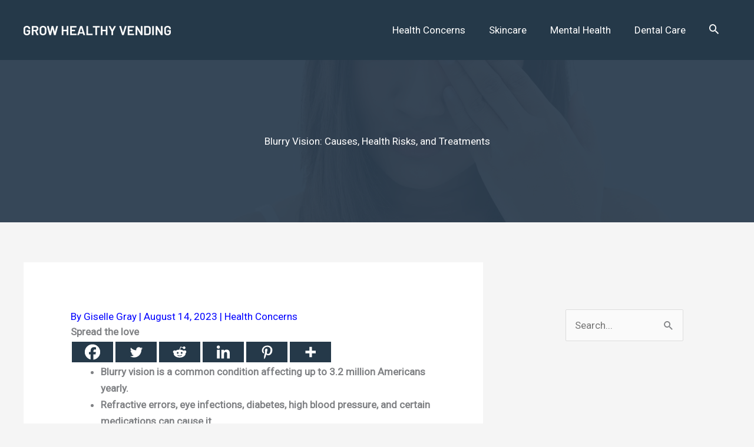

--- FILE ---
content_type: text/html; charset=utf-8
request_url: https://www.google.com/recaptcha/api2/aframe
body_size: 266
content:
<!DOCTYPE HTML><html><head><meta http-equiv="content-type" content="text/html; charset=UTF-8"></head><body><script nonce="mWD0fbsMGdkWkD0hJlfnLg">/** Anti-fraud and anti-abuse applications only. See google.com/recaptcha */ try{var clients={'sodar':'https://pagead2.googlesyndication.com/pagead/sodar?'};window.addEventListener("message",function(a){try{if(a.source===window.parent){var b=JSON.parse(a.data);var c=clients[b['id']];if(c){var d=document.createElement('img');d.src=c+b['params']+'&rc='+(localStorage.getItem("rc::a")?sessionStorage.getItem("rc::b"):"");window.document.body.appendChild(d);sessionStorage.setItem("rc::e",parseInt(sessionStorage.getItem("rc::e")||0)+1);localStorage.setItem("rc::h",'1769264106671');}}}catch(b){}});window.parent.postMessage("_grecaptcha_ready", "*");}catch(b){}</script></body></html>